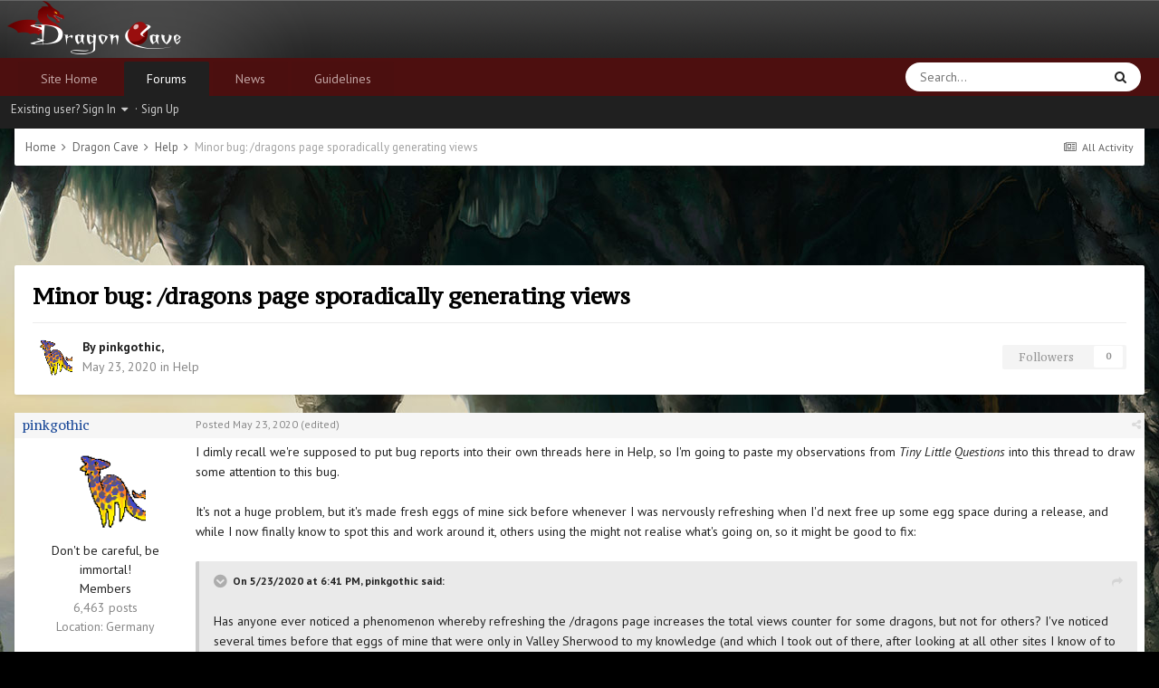

--- FILE ---
content_type: text/html;charset=UTF-8
request_url: https://forums.dragcave.net/topic/187014-minor-bug-dragons-page-sporadically-generating-views/
body_size: 14733
content:
<!DOCTYPE html>
<html lang="en-US" dir="ltr">
	<head>
        <meta charset="utf-8">
        
            

<!-- IPS Data Layer Start -->
<script>
    /* IPS Configuration */
    const IpsDataLayerConfig = {"_events":{"account_login":{"enabled":true,"formatted_name":"account_login"},"account_logout":{"enabled":true,"formatted_name":"account_logout"},"account_register":{"enabled":true,"formatted_name":"account_register"},"content_comment":{"enabled":false,"formatted_name":"content_comment"},"content_create":{"enabled":false,"formatted_name":"content_create"},"content_react":{"enabled":false,"formatted_name":"content_react"},"content_view":{"enabled":false,"formatted_name":"content_view"},"search":{"enabled":true,"formatted_name":"search"}},"_properties":{"content_container_url":{"event_keys":["content_*","filter_*","sort","file_download"],"pii":false,"formatted_name":"content_container_url","enabled":true,"type":"string","page_level":true},"content_id":{"event_keys":["content_*","file_download"],"pii":false,"formatted_name":"content_id","enabled":true,"type":"number","page_level":true},"author_name":{"event_keys":["content_*","social_reply","file_download"],"pii":true,"formatted_name":"author_name","enabled":true,"type":"string","page_level":true},"content_title":{"event_keys":["content_*","file_download"],"pii":true,"formatted_name":"content_title","enabled":true,"type":"string","page_level":true},"content_url":{"event_keys":["content_*","file_download"],"pii":false,"formatted_name":"content_url","enabled":true,"type":"string","page_level":true},"author_id":{"event_keys":["content_*","social_reply","file_download"],"pii":true,"formatted_name":"author_id","enabled":true,"type":"number | string","replace_with_sso":true,"page_level":true},"comment_type":{"event_keys":["content_comment","content_react","content_quote"],"pii":false,"formatted_name":"comment_type","enabled":true,"type":"string","page_level":false},"comment_url":{"event_keys":["content_comment","content_react","content_quote"],"pii":false,"formatted_name":"comment_url","enabled":true,"type":"string","page_level":false},"community_area":{"event_keys":["filter_*","sort"],"pii":false,"formatted_name":"community_area","enabled":true,"type":"string","page_level":true},"content_age":{"event_keys":["content_*","file_download"],"pii":false,"formatted_name":"content_age","enabled":true,"type":"number","page_level":true},"content_area":{"event_keys":["content_*","filter_*","sort","file_download"],"pii":false,"formatted_name":"content_area","enabled":true,"type":"string","page_level":true},"content_container_id":{"event_keys":["content_*","filter_*","sort","file_download"],"pii":false,"formatted_name":"content_container_id","enabled":true,"type":"number","page_level":true},"content_container_name":{"event_keys":["content_*","filter_*","sort","file_download"],"pii":false,"formatted_name":"content_container_name","enabled":true,"type":"string","page_level":true},"content_container_path":{"event_keys":["content_*"],"pii":false,"formatted_name":"content_container_path","enabled":false,"type":"array","page_level":true,"default":[]},"content_container_type":{"event_keys":["content_*","filter_*","sort","file_download"],"pii":false,"formatted_name":"content_container_type","enabled":true,"type":"string","page_level":true},"content_type":{"event_keys":["content_*","filter_*","sort","file_download"],"pii":false,"formatted_name":"content_type","enabled":true,"type":"string","page_level":true},"file_name":{"event_keys":["file_download"],"pii":false,"formatted_name":"file_name","enabled":true,"type":"string","page_level":false},"ips_time":{"event_keys":["*"],"pii":false,"formatted_name":"ips_time","enabled":true,"type":"number","page_level":true},"page_number":{"event_keys":["content_view","query","filter","sort"],"pii":false,"formatted_name":"page_number","enabled":true,"type":"number","page_level":true},"comment_id":{"event_keys":["content_comment","content_react","content_quote"],"pii":false,"formatted_name":"comment_id","enabled":true,"type":"number","page_level":false},"logged_in":{"event_keys":[],"pii":false,"formatted_name":"logged_in","enabled":true,"type":"number","page_level":true},"logged_in_time":{"event_keys":[],"pii":false,"formatted_name":"logged_in_time","enabled":true,"type":"number","page_level":true},"member_group":{"event_keys":[],"pii":false,"formatted_name":"member_group","enabled":true,"type":"string","page_level":true},"member_group_id":{"event_keys":[],"pii":false,"formatted_name":"member_group_id","enabled":true,"type":"number","page_level":true},"member_id":{"event_keys":[],"pii":true,"formatted_name":"member_id","enabled":true,"type":"number | string","page_level":true,"replace_with_sso":true},"member_name":{"event_keys":[],"pii":true,"formatted_name":"member_name","enabled":true,"type":"string","page_level":true},"profile_group":{"event_keys":["social_*"],"pii":false,"formatted_name":"profile_group","enabled":true,"type":"string","page_level":true},"profile_group_id":{"event_keys":["social_*"],"pii":false,"formatted_name":"profile_group_id","enabled":true,"type":"number","page_level":true},"profile_id":{"event_keys":["social_*"],"pii":true,"formatted_name":"profile_id","enabled":true,"type":"number | string","page_level":true,"replace_with_sso":true},"profile_name":{"event_keys":["social_*"],"pii":true,"formatted_name":"profile_name","enabled":true,"type":"string","page_level":true},"reaction_type":{"event_keys":["content_react"],"pii":false,"formatted_name":"reaction_type","enabled":true,"type":"string","page_level":false},"sort_by":{"event_keys":["*sort"],"pii":false,"formatted_name":"sort_by","enabled":true,"type":"string","page_level":true},"sort_direction":{"event_keys":["*sort"],"pii":false,"formatted_name":"sort_direction","enabled":true,"type":"string","page_level":true},"view_location":{"event_keys":["*_view"],"pii":false,"formatted_name":"view_location","enabled":true,"type":"string","page_level":true,"default":"page"},"query":{"event_keys":["search"],"pii":false,"formatted_name":"query","enabled":true,"type":"string","page_level":false},"filter_title":{"event_keys":["filter_*"],"pii":false,"formatted_name":"filter_title","enabled":true,"type":"string","page_level":false},"ips_key":{"event_keys":["*"],"pii":false,"formatted_name":"ips_key","enabled":false,"type":"string","page_level":true}},"_pii":false,"_pii_groups":[["author_id","author_name"],["member_id","member_name"],["profile_id","profile_name"]]};

    /* IPS Context */
    const IpsDataLayerContext = {"content_container_url":"https:\/\/forums.dragcave.net\/forum\/3-help\/","content_id":187014,"author_name":null,"content_title":null,"content_url":"https:\/\/forums.dragcave.net\/topic\/187014-minor-bug-dragons-page-sporadically-generating-views\/","author_id":null,"community_area":"Forums","content_age":2079,"content_area":"Forums","content_container_id":3,"content_container_name":"Help","content_container_type":"forums","content_type":"topic","ips_time":null,"page_number":null,"logged_in":0,"logged_in_time":null,"member_group":"Guests","member_group_id":2,"member_id":null,"member_name":null,"profile_group":null,"profile_group_id":null,"profile_id":null,"profile_name":null,"sort_by":null,"sort_direction":null,"view_location":"page"};

    /* IPS Events */
    const IpsDataLayerEvents = [];
</script>


<!-- Handlers -->

<!-- Initializers -->
<script> let initcodegtm = context => { if ( !(context instanceof Object) ) { return; } /* Set the key and time */ let ips_time = IpsDataLayerConfig._properties.ips_time.enabled ? IpsDataLayerConfig._properties.ips_time.formatted_name : false; let ips_key = IpsDataLayerConfig._properties.ips_key.enabled ? IpsDataLayerConfig._properties.ips_key.formatted_name : false; if ( ips_time ) { context[ips_time] = Math.floor( Date.now() / 1000 ); } if ( ips_key ) { let s = i => { return Math.floor((1 + Math.random()) * Math.pow(16, i)) .toString(16) .substring(1); }; let mt = Date.now(); let sec = Math.floor(mt / 1000); let secString = sec.toString(16); secString = secString.substring( secString.length - 8 ); let ms = ( mt - ( sec * 1000 ) ) * 1000; /* milliseconds*/ let msString = (ms + 0x100000).toString(16).substring(1); let randomId = secString + msString + s(1) + '.' + s(4) + s(4); context[ips_key] = randomId; } for ( let i in context ) { if ( context[i] === null ) { context[i] = undefined; } } try { if (context instanceof Object) { window.dataLayer = window.dataLayer || []; window.dataLayer.push(context); return; } Debug.log( 'Invalid Data Layer Context: The IPS GTM Data Layer Initializer failed because the context wasn\'t an Object' ); } catch (e) { Debug.error('Bad Data Layer Initializer: Event initializer failed!'); } }; initcodegtm(IpsDataLayerContext || {}); </script>
<!-- END Initializers -->

<!-- Head Snippets -->

<script async src="https://www.googletagmanager.com/gtag/js?id=G-83V63ZXJJT"></script>
<script>
  window.dataLayer = window.dataLayer || [];
  function gtag(){dataLayer.push(arguments);}
  gtag('js', new Date());

  gtag('config', 'G-83V63ZXJJT');
</script>

<!-- END Head Snippets -->

<!-- Event Callbacks -->
<script>
const IpsDataLayerEventHandlers = [
    ( () => _event => { try { if ( (_event._properties instanceof Object) && (typeof _event._key === 'string')) { window.dataLayer = window.dataLayer || []; let properties = {}; for ( let pKey in _event._properties ) { properties[_event._key + '.' + pKey] = _event._properties[pKey]; } window.dataLayer.push( { ...properties, 'event': _event._key } ); return; } Debug.log( 'Invalid Data Layer Event: An event wasn\'t processed by the IPS GTM Data Layer Handler. The event\'s _key has to be a string, and its _properties has to be an Object.' ); } catch (e) { Debug.error( e ); } } )
];
</script>
<!-- END Event Callbacks -->

<!-- Properties Callbacks -->
<script>
const IpsDataLayerPropertiesHandlers = [
    ( () => _properties => { try { if ( _properties instanceof Object ) { delete _properties.event; /* this cannot be set since this handler is NOT for adding GTM events*/ window.dataLayer = window.dataLayer || []; window.dataLayer.push( _properties ); } } catch (e) { Debug.error( e ); } } )
];
</script>
<!-- END Properties Callbacks -->

<!-- END Handlers -->

<!-- IPS Data Layer End -->
        
		<title>Minor bug: /dragons page sporadically generating views - Help - Dragon Cave Forums</title>
		
			<script async src="https://www.googletagmanager.com/gtag/js?id=G-83V63ZXJJT"></script>
<script>
  window.dataLayer = window.dataLayer || [];
  function gtag(){dataLayer.push(arguments);}
  gtag('js', new Date());

  gtag('config', 'G-83V63ZXJJT');
</script>
		
		
		
		


	
	
		<meta property="og:image" content="https://forums.dragcave.net/uploads/monthly_2017_07/dcegg-forums.png.8d9202dbc31d7a64a64c9e72261664e3.png">
	


	<meta name="twitter:card" content="summary_large_image" />


	
		<meta name="twitter:site" content="@dragon_cave" />
	



	
		
			
				<meta property="og:title" content="Minor bug: /dragons page sporadically generating views">
			
		
	

	
		
			
				<meta property="og:type" content="website">
			
		
	

	
		
			
				<meta property="og:url" content="https://forums.dragcave.net/topic/187014-minor-bug-dragons-page-sporadically-generating-views/">
			
		
	

	
		
			
				<meta name="description" content="I dimly recall we&#039;re supposed to put bug reports into their own threads here in Help, so I&#039;m going to paste my observations from Tiny Little Questions into this thread to draw some attention to this bug. It&#039;s not a huge problem, but it&#039;s made fresh eggs of mine sick before whenever I was nervousl...">
			
		
	

	
		
			
				<meta property="og:description" content="I dimly recall we&#039;re supposed to put bug reports into their own threads here in Help, so I&#039;m going to paste my observations from Tiny Little Questions into this thread to draw some attention to this bug. It&#039;s not a huge problem, but it&#039;s made fresh eggs of mine sick before whenever I was nervousl...">
			
		
	

	
		
			
				<meta property="og:updated_time" content="2020-07-04T20:17:49Z">
			
		
	

	
		
			
				<meta property="og:site_name" content="Dragon Cave Forums">
			
		
	

	
		
			
				<meta property="og:locale" content="en_US">
			
		
	


	
		<link rel="canonical" href="https://forums.dragcave.net/topic/187014-minor-bug-dragons-page-sporadically-generating-views/" />
	





<link rel="manifest" href="https://forums.dragcave.net/manifest.webmanifest/">
<meta name="msapplication-config" content="https://forums.dragcave.net/browserconfig.xml/">
<meta name="msapplication-starturl" content="/">
<meta name="application-name" content="Dragon Cave Forums">
<meta name="apple-mobile-web-app-title" content="Dragon Cave Forums">

	<meta name="theme-color" content="#331919">


	<meta name="msapplication-TileColor" content="#ffffff">


	<link rel="mask-icon" href="https://forums.dragcave.net/uploads/monthly_2019_12/dcegg-forums-2color-mask_svg.74591e544f0db4db840e52c5dd32b602?v=1723052720" color="#990e0e">




	

	
		
			<link rel="icon" sizes="36x36" href="https://forums.dragcave.net/uploads/monthly_2019_12/android-chrome-36x36.png?v=1723052720">
		
	

	
		
			<link rel="icon" sizes="48x48" href="https://forums.dragcave.net/uploads/monthly_2019_12/android-chrome-48x48.png?v=1723052720">
		
	

	
		
			<link rel="icon" sizes="72x72" href="https://forums.dragcave.net/uploads/monthly_2019_12/android-chrome-72x72.png?v=1723052720">
		
	

	
		
			<link rel="icon" sizes="96x96" href="https://forums.dragcave.net/uploads/monthly_2019_12/android-chrome-96x96.png?v=1723052720">
		
	

	
		
			<link rel="icon" sizes="144x144" href="https://forums.dragcave.net/uploads/monthly_2019_12/android-chrome-144x144.png?v=1723052720">
		
	

	
		
			<link rel="icon" sizes="192x192" href="https://forums.dragcave.net/uploads/monthly_2019_12/android-chrome-192x192.png?v=1723052720">
		
	

	
		
			<link rel="icon" sizes="256x256" href="https://forums.dragcave.net/uploads/monthly_2019_12/android-chrome-256x256.png?v=1723052720">
		
	

	
		
			<link rel="icon" sizes="384x384" href="https://forums.dragcave.net/uploads/monthly_2019_12/android-chrome-384x384.png?v=1723052720">
		
	

	
		
			<link rel="icon" sizes="512x512" href="https://forums.dragcave.net/uploads/monthly_2019_12/android-chrome-512x512.png?v=1723052720">
		
	

	
		
			<meta name="msapplication-square70x70logo" content="https://forums.dragcave.net/uploads/monthly_2019_12/msapplication-square70x70logo.png?v=1723052720"/>
		
	

	
		
			<meta name="msapplication-TileImage" content="https://forums.dragcave.net/uploads/monthly_2019_12/msapplication-TileImage.png?v=1723052720"/>
		
	

	
		
			<meta name="msapplication-square150x150logo" content="https://forums.dragcave.net/uploads/monthly_2019_12/msapplication-square150x150logo.png?v=1723052720"/>
		
	

	
		
			<meta name="msapplication-wide310x150logo" content="https://forums.dragcave.net/uploads/monthly_2019_12/msapplication-wide310x150logo.png?v=1723052720"/>
		
	

	
		
			<meta name="msapplication-square310x310logo" content="https://forums.dragcave.net/uploads/monthly_2019_12/msapplication-square310x310logo.png?v=1723052720"/>
		
	

	
		
			
				<link rel="apple-touch-icon" href="https://forums.dragcave.net/uploads/monthly_2019_12/apple-touch-icon-57x57.png?v=1723052720">
			
		
	

	
		
			
				<link rel="apple-touch-icon" sizes="60x60" href="https://forums.dragcave.net/uploads/monthly_2019_12/apple-touch-icon-60x60.png?v=1723052720">
			
		
	

	
		
			
				<link rel="apple-touch-icon" sizes="72x72" href="https://forums.dragcave.net/uploads/monthly_2019_12/apple-touch-icon-72x72.png?v=1723052720">
			
		
	

	
		
			
				<link rel="apple-touch-icon" sizes="76x76" href="https://forums.dragcave.net/uploads/monthly_2019_12/apple-touch-icon-76x76.png?v=1723052720">
			
		
	

	
		
			
				<link rel="apple-touch-icon" sizes="114x114" href="https://forums.dragcave.net/uploads/monthly_2019_12/apple-touch-icon-114x114.png?v=1723052720">
			
		
	

	
		
			
				<link rel="apple-touch-icon" sizes="120x120" href="https://forums.dragcave.net/uploads/monthly_2019_12/apple-touch-icon-120x120.png?v=1723052720">
			
		
	

	
		
			
				<link rel="apple-touch-icon" sizes="144x144" href="https://forums.dragcave.net/uploads/monthly_2019_12/apple-touch-icon-144x144.png?v=1723052720">
			
		
	

	
		
			
				<link rel="apple-touch-icon" sizes="152x152" href="https://forums.dragcave.net/uploads/monthly_2019_12/apple-touch-icon-152x152.png?v=1723052720">
			
		
	

	
		
			
				<link rel="apple-touch-icon" sizes="180x180" href="https://forums.dragcave.net/uploads/monthly_2019_12/apple-touch-icon-180x180.png?v=1723052720">
			
		
	





<link rel="preload" href="//forums.dragcave.net/applications/core/interface/font/fontawesome-webfont.woff2?v=4.7.0" as="font" crossorigin="anonymous">
		




	<link rel='stylesheet' href='https://forums.dragcave.net/uploads/css_built_5/341e4a57816af3ba440d891ca87450ff_framework.css?v=ae3ac636491767039496' media='all'>

	<link rel='stylesheet' href='https://forums.dragcave.net/uploads/css_built_5/90eb5adf50a8c640f633d47fd7eb1778_core.css?v=ae3ac636491767039496' media='all'>

	<link rel='stylesheet' href='https://forums.dragcave.net/uploads/css_built_5/62e269ced0fdab7e30e026f1d30ae516_forums.css?v=ae3ac636491767039496' media='all'>

	<link rel='stylesheet' href='https://forums.dragcave.net/uploads/css_built_5/ebdea0c6a7dab6d37900b9190d3ac77b_topics.css?v=ae3ac636491767039496' media='all'>





<link rel='stylesheet' href='https://forums.dragcave.net/uploads/css_built_5/258adbb6e4f3e83cd3b355f84e3fa002_custom.css?v=ae3ac636491767039496' media='all'>




		
		

	
	<link rel='shortcut icon' href='https://forums.dragcave.net/uploads/monthly_2019_05/dcegg-forums-favicon.ico' type="image/x-icon">

	</head>
	<body class='ipsApp ipsApp_front ipsApp_noResponsive ipsJS_none ipsClearfix' data-controller='core.front.core.app,core.front.core.dataLayer' data-message="" data-pageApp='forums' data-pageLocation='front' data-pageModule='forums' data-pageController='topic' data-pageID='187014'  >
		<a href='#ipsLayout_mainArea' class='ipsHide' title='Go to main content on this page' accesskey='m'>Jump to content</a>
		
			<div id='ipsLayout_header' class='ipsClearfix'>
				





				<header>
					<div class='ipsLayout_container'>
						


<a href='https://forums.dragcave.net/' id='elLogo' accesskey='1'><img src="https://forums.dragcave.net/uploads/monthly_2025_11/logo-2x.png.9f1b2c35dbee8228f1bc9a873329ee86.png" alt='Dragon Cave Forums' style="height: 64px"></a>

						
<ul class='ipsMobileHamburger ipsList_reset ipsResponsive_hideDesktop'>
	
	<li >
		<a data-action="defaultStream" href='https://forums.dragcave.net/discover/'><i class="fa fa-newspaper-o" aria-hidden="true"></i></a>
	</li>

	

	
		<li class='ipsJS_show'>
			<a href='https://forums.dragcave.net/search/'><i class='fa fa-search'></i></a>
		</li>
	
	<li data-ipsDrawer data-ipsDrawer-drawerElem='#elMobileDrawer'>
		<a href='#'>
			
			
				
			
			
			
			<i class='fa fa-navicon'></i>
		</a>
	</li>
</ul>

					</div>
				</header>
				

	<nav data-controller='core.front.core.navBar' class='ipsNavBar_noSubBars ipsResponsive_showDesktop'>
		<div class='ipsNavBar_primary ipsLayout_container ipsNavBar_noSubBars'>
			<ul data-role="primaryNavBar" class='ipsClearfix'>
				


	
		
		
		<li  id='elNavSecondary_14' data-role="navBarItem" data-navApp="core" data-navExt="CustomItem">
			
			
				<a href="https://dragcave.net" target='_blank' rel="noopener" data-navItem-id="14" >
					Site Home<span class='ipsNavBar_active__identifier'></span>
				</a>
			
			
		</li>
	
	

	
		
		
			
		
		<li class='ipsNavBar_active' data-active id='elNavSecondary_8' data-role="navBarItem" data-navApp="forums" data-navExt="Forums">
			
			
				<a href="https://forums.dragcave.net"  data-navItem-id="8" data-navDefault>
					Forums<span class='ipsNavBar_active__identifier'></span>
				</a>
			
			
		</li>
	
	

	
		
		
		<li  id='elNavSecondary_15' data-role="navBarItem" data-navApp="core" data-navExt="CustomItem">
			
			
				<a href="https://forums.dragcave.net/forum/1-news/"  data-navItem-id="15" >
					News<span class='ipsNavBar_active__identifier'></span>
				</a>
			
			
		</li>
	
	

	
	

	
		
		
		<li  id='elNavSecondary_10' data-role="navBarItem" data-navApp="core" data-navExt="Guidelines">
			
			
				<a href="https://forums.dragcave.net/guidelines/"  data-navItem-id="10" >
					Guidelines<span class='ipsNavBar_active__identifier'></span>
				</a>
			
			
		</li>
	
	

				<li class='ipsHide' id='elNavigationMore' data-role='navMore'>
					<a href='#' data-ipsMenu data-ipsMenu-appendTo='#elNavigationMore' id='elNavigationMore_dropdown'>More</a>
					<ul class='ipsNavBar_secondary ipsHide' data-role='secondaryNavBar'>
						<li class='ipsHide' id='elNavigationMore_more' data-role='navMore'>
							<a href='#' data-ipsMenu data-ipsMenu-appendTo='#elNavigationMore_more' id='elNavigationMore_more_dropdown'>More <i class='fa fa-caret-down'></i></a>
							<ul class='ipsHide ipsMenu ipsMenu_auto' id='elNavigationMore_more_dropdown_menu' data-role='moreDropdown'></ul>
						</li>
					</ul>
				</li>
			</ul>
			

	<div id="elSearchWrapper">
		<div id='elSearch' data-controller="core.front.core.quickSearch">
			<form accept-charset='utf-8' action='//forums.dragcave.net/search/?do=quicksearch' method='post'>
                <input type='search' id='elSearchField' placeholder='Search...' name='q' autocomplete='off' aria-label='Search'>
                <details class='cSearchFilter'>
                    <summary class='cSearchFilter__text'></summary>
                    <ul class='cSearchFilter__menu'>
                        
                        <li><label><input type="radio" name="type" value="all" ><span class='cSearchFilter__menuText'>Everywhere</span></label></li>
                        
                            
                                <li><label><input type="radio" name="type" value='contextual_{&quot;type&quot;:&quot;forums_topic&quot;,&quot;nodes&quot;:3}' checked><span class='cSearchFilter__menuText'>This Forum</span></label></li>
                            
                                <li><label><input type="radio" name="type" value='contextual_{&quot;type&quot;:&quot;forums_topic&quot;,&quot;item&quot;:187014}' checked><span class='cSearchFilter__menuText'>This Topic</span></label></li>
                            
                        
                        
                            <li><label><input type="radio" name="type" value="forums_topic"><span class='cSearchFilter__menuText'>Topics</span></label></li>
                        
                            <li><label><input type="radio" name="type" value="core_members"><span class='cSearchFilter__menuText'>Members</span></label></li>
                        
                    </ul>
                </details>
				<button class='cSearchSubmit' type="submit" aria-label='Search'><i class="fa fa-search"></i></button>
			</form>
		</div>
	</div>

		</div>
	</nav>

				

	<div class='cUserNavWrapper ipsResponsive_hidePhone'>
	<div id='elUserNav' class='cSignedOut ipsClearfix ipsResponsive_block'>
		<ul class='cUserNav_userInfo ipsList_inline'>
			<li id='elSignInLink'>
				
					<a href='//forums.dragcave.net/login/' data-ipsMenu-closeOnClick="false" data-ipsMenu id='elUserSignIn'>
						Existing user? Sign In &nbsp;<i class='fa fa-caret-down'></i>
					</a>
				
				
<div id='elUserSignIn_menu' class='ipsMenu ipsMenu_auto ipsHide'>
	<form accept-charset='utf-8' method='post' action='//forums.dragcave.net/login/'>
		<input type="hidden" name="csrfKey" value="865f19fb998b3b5becf035e2018ba7ce">
		<input type="hidden" name="ref" value="aHR0cHM6Ly9mb3J1bXMuZHJhZ2NhdmUubmV0L3RvcGljLzE4NzAxNC1taW5vci1idWctZHJhZ29ucy1wYWdlLXNwb3JhZGljYWxseS1nZW5lcmF0aW5nLXZpZXdzLw==">
		<div data-role="loginForm">
			
			
			
				<div class='ipsColumns ipsColumns_noSpacing'>
					<div class='ipsColumn ipsColumn_wide' id='elUserSignIn_internal'>
						
<div class="ipsPad ipsForm ipsForm_vertical">
	<h4 class="ipsType_sectionHead">Sign In</h4>
	<br><br>
	<ul class='ipsList_reset'>
		<li class="ipsFieldRow ipsFieldRow_noLabel ipsFieldRow_fullWidth">
			
			
				<input type="email" placeholder="Email Address" name="auth" autocomplete="email">
			
		</li>
		<li class="ipsFieldRow ipsFieldRow_noLabel ipsFieldRow_fullWidth">
			<input type="password" placeholder="Password" name="password" autocomplete="current-password">
		</li>
		<li class="ipsFieldRow ipsFieldRow_checkbox ipsClearfix">
			<span class="ipsCustomInput">
				<input type="checkbox" name="remember_me" id="remember_me_checkbox" value="1" checked aria-checked="true">
				<span></span>
			</span>
			<div class="ipsFieldRow_content">
				<label class="ipsFieldRow_label" for="remember_me_checkbox">Remember me</label>
				<span class="ipsFieldRow_desc">Not recommended on shared computers</span>
			</div>
		</li>
		<li class="ipsFieldRow ipsFieldRow_fullWidth">
			<button type="submit" name="_processLogin" value="usernamepassword" class="ipsButton ipsButton_primary ipsButton_small" id="elSignIn_submit">Sign In</button>
			
				<p class="ipsType_right ipsType_small">
					
						<a href='https://forums.dragcave.net/lostpassword/' data-ipsDialog data-ipsDialog-title='Forgot your password?'>
					
					Forgot your password?</a>
				</p>
			
		</li>
	</ul>
</div>
					</div>
					<div class='ipsColumn ipsColumn_wide'>
						<div class='ipsPadding' id='elUserSignIn_external'>
							<div class='ipsAreaBackground_light ipsPadding:half'>
								
								
									<div class='ipsType_center ipsMargin_top:half'>
										

<button type="submit" name="_processLogin" value="10" class='ipsButton ipsButton_verySmall ipsButton_fullWidth ipsSocial ' style="background-color: #1b4a99">
	
		<span class='ipsSocial_icon'>
			
				<img src="https://forums.dragcave.net/uploads/monthly_2023_09/mask-icon.png.7b58175347ae2d00692ed0922c1d8b9b.png">
			
		</span>
		<span class='ipsSocial_text'>Login with Dragon Cave</span>
	
</button>
									</div>
								
							</div>
						</div>
					</div>
				</div>
			
		</div>
	</form>
</div>
			</li>
			
				<li>
					&middot;
					<a href='//forums.dragcave.net/register/' id='elRegisterButton'>
						Sign Up
					</a>
				</li>
			
		</ul>
	</div>
	</div>

			</div>
		
		

        
            

<!-- IPS Data Body Start -->

<!-- Handlers -->

 

<!-- END Handlers -->

<!-- IPS Data Layer Body End -->
        
		<main id='ipsLayout_body' class='ipsLayout_container'>
			<div id='ipsLayout_contentArea'>
				<div id='ipsLayout_contentWrapper'>
					
<nav class='ipsBreadcrumb ipsBreadcrumb_top ipsFaded_withHover ipsBox'>
	

	<ul class='ipsList_inline ipsPos_right'>
		
		<li >
			<a data-action="defaultStream" class='ipsType_light '  href='https://forums.dragcave.net/discover/'><i class="fa fa-newspaper-o" aria-hidden="true"></i> <span>All Activity</span></a>
		</li>
		
	</ul>

	<ul data-role="breadcrumbList">
		<li>
			<a title="Home" href='https://forums.dragcave.net/'>
				<span>Home <i class='fa fa-angle-right'></i></span>
			</a>
		</li>
		
		
			<li>
				
					<a href='https://forums.dragcave.net/forum/46-dragon-cave/'>
						<span>Dragon Cave <i class='fa fa-angle-right' aria-hidden="true"></i></span>
					</a>
				
			</li>
		
			<li>
				
					<a href='https://forums.dragcave.net/forum/3-help/'>
						<span>Help <i class='fa fa-angle-right' aria-hidden="true"></i></span>
					</a>
				
			</li>
		
			<li>
				
					Minor bug: /dragons page sporadically generating views
				
			</li>
		
	</ul>
</nav>

					
					<script async src="//pagead2.googlesyndication.com/pagead/js/adsbygoogle.js"></script>
<!-- Forum, 728x90 -->
<ins class="adsbygoogle"
     data-ad-client="ca-pub-9809178634330480"
     data-ad-slot="7964822831"
     style="max-height: 120px">
<noscript><a href="//media.fastclick.net/w/click.here?sid=68085&m=1&c=1" target="_blank"><img src="//media.fastclick.net/w/get.media?sid=68085&tp=5&d=s&c=1&vcm_acv=1.3" style="width:728px;height:90px"/></a></noscript>
</ins>
<script>(adsbygoogle = window.adsbygoogle || []).push({overlays: {bottom: true}});</script>
					<div id='ipsLayout_mainArea'>
						
						
						
						

	




						



<div class='ipsPageHeader ipsResponsive_pull ipsBox ipsPadding sm:ipsPadding:half ipsMargin_bottom'>
		
	
	<div class='ipsFlex ipsFlex-ai:center ipsFlex-fw:wrap ipsGap:4'>
		<div class='ipsFlex-flex:11'>
			<h1 class='ipsType_pageTitle ipsContained_container'>
				

				
				
					<span class='ipsType_break ipsContained'>
						<span>Minor bug: /dragons page sporadically generating views</span>
					</span>
				
			</h1>
			
			
		</div>
		
	</div>
	<hr class='ipsHr'>
	<div class='ipsPageHeader__meta ipsFlex ipsFlex-jc:between ipsFlex-ai:center ipsFlex-fw:wrap ipsGap:3'>
		<div class='ipsFlex-flex:11'>
			<div class='ipsPhotoPanel ipsPhotoPanel_mini ipsPhotoPanel_notPhone ipsClearfix'>
				


	<a href="https://forums.dragcave.net/profile/22399-pinkgothic/" rel="nofollow" data-ipsHover data-ipsHover-width="370" data-ipsHover-target="https://forums.dragcave.net/profile/22399-pinkgothic/?do=hovercard" class="ipsUserPhoto ipsUserPhoto_mini" title="Go to pinkgothic's profile">
		<img src='https://forums.dragcave.net/uploads/monthly_2020_04/magma-2020-april-fools.thumb.png.92a2faa690dfa510b749ff8aff603652.png' alt='pinkgothic' loading="lazy">
	</a>

				<div>
					<p class='ipsType_reset ipsType_blendLinks'>
						<span class='ipsType_normal'>
						
							<strong>By 


<a href='https://forums.dragcave.net/profile/22399-pinkgothic/' rel="nofollow" data-ipsHover data-ipsHover-width='370' data-ipsHover-target='https://forums.dragcave.net/profile/22399-pinkgothic/?do=hovercard&amp;referrer=https%253A%252F%252Fforums.dragcave.net%252Ftopic%252F187014-minor-bug-dragons-page-sporadically-generating-views%252F' title="Go to pinkgothic's profile" class="ipsType_break">pinkgothic</a>, </strong><br />
							<span class='ipsType_light'><time datetime='2020-05-23T22:31:31Z' title='05/23/2020 10:31  PM' data-short='5 yr'>May 23, 2020</time> in <a href="https://forums.dragcave.net/forum/3-help/">Help</a></span>
						
						</span>
					</p>
				</div>
			</div>
		</div>
		
			<div class='ipsFlex-flex:01 ipsResponsive_hidePhone'>
				<div class='ipsFlex ipsFlex-ai:center ipsFlex-jc:center ipsGap:3 ipsGap_row:0'>
					
					



					

<div data-followApp='forums' data-followArea='topic' data-followID='187014' data-controller='core.front.core.followButton'>
	

	<a href='https://forums.dragcave.net/login/' rel="nofollow" class="ipsFollow ipsPos_middle ipsButton ipsButton_light ipsButton_verySmall ipsButton_disabled" data-role="followButton" data-ipsTooltip title='Sign in to follow this'>
		<span>Followers</span>
		<span class='ipsCommentCount'>0</span>
	</a>

</div>
				</div>
			</div>
					
	</div>
	
	
</div>








<div class='ipsClearfix'>
	<ul class="ipsToolList ipsToolList_horizontal ipsClearfix ipsSpacer_both ipsResponsive_hidePhone">
		
		
		
	</ul>
</div>

<div id='comments' data-controller='core.front.core.commentFeed,forums.front.topic.view, core.front.core.ignoredComments' data-autoPoll data-baseURL='https://forums.dragcave.net/topic/187014-minor-bug-dragons-page-sporadically-generating-views/' data-lastPage data-feedID='topic-187014' class='cTopic ipsClear ipsSpacer_top'>
	
			
	

	

<div data-controller='core.front.core.recommendedComments' data-url='https://forums.dragcave.net/topic/187014-minor-bug-dragons-page-sporadically-generating-views/?recommended=comments' class='ipsRecommendedComments ipsHide'>
	<div data-role="recommendedComments">
		<h2 class='ipsType_sectionHead ipsType_large ipsType_bold ipsMargin_bottom'>Recommended Posts</h2>
		
	</div>
</div>
	
	<div id="elPostFeed" data-role='commentFeed' data-controller='core.front.core.moderation' >
		<form action="https://forums.dragcave.net/topic/187014-minor-bug-dragons-page-sporadically-generating-views/?csrfKey=865f19fb998b3b5becf035e2018ba7ce&amp;do=multimodComment" method="post" data-ipsPageAction data-role='moderationTools'>
			
			
				
					
					
					





<a id='comment-9943690'></a>
<article  id='elComment_9943690' class='cPost ipsBox  ipsComment  ipsComment_parent ipsClearfix ipsClear ipsColumns ipsColumns_noSpacing ipsColumns_collapsePhone  '>
	
	<aside class='ipsComment_author cAuthorPane ipsColumn ipsColumn_medium'>
		<h3 class='ipsType_sectionHead cAuthorPane_author ipsType_break' itemprop="creator" itemscope itemtype="http://schema.org/Person"><strong itemprop="name">


<a href='https://forums.dragcave.net/profile/22399-pinkgothic/' rel="nofollow" data-ipsHover data-ipsHover-width='370' data-ipsHover-target='https://forums.dragcave.net/profile/22399-pinkgothic/?do=hovercard&amp;referrer=https%253A%252F%252Fforums.dragcave.net%252Ftopic%252F187014-minor-bug-dragons-page-sporadically-generating-views%252F' title="Go to pinkgothic's profile" class="ipsType_break">pinkgothic</a></strong> <span class='ipsResponsive_showPhone ipsResponsive_inline'>&nbsp;&nbsp;
</span></h3>
		<ul class='cAuthorPane_info ipsList_reset'>
			<li class='cAuthorPane_photo'>
				


	<a href="https://forums.dragcave.net/profile/22399-pinkgothic/" rel="nofollow" data-ipsHover data-ipsHover-width="370" data-ipsHover-target="https://forums.dragcave.net/profile/22399-pinkgothic/?do=hovercard" class="ipsUserPhoto ipsUserPhoto_large" title="Go to pinkgothic's profile">
		<img src='https://forums.dragcave.net/uploads/monthly_2020_04/magma-2020-april-fools.thumb.png.92a2faa690dfa510b749ff8aff603652.png' alt='pinkgothic' loading="lazy">
	</a>

			</li>	
			
				<li class='ipsResponsive_hidePhone ipsType_break'>Don&#039;t be careful, be immortal!</li>
			
			
			<li>Members</li>
			
			
				<li class='ipsResponsive_hidePhone'>
</li>
				<li class='ipsResponsive_hidePhone ipsType_light'>6,463 posts</li>
				
				

	
	<li data-role='custom-field' class='ipsResponsive_hidePhone ipsType_break ipsType_light'>
		
<span class='ft'>Location:</span> <span class='fc'>Germany</span>
	</li>
	


              	
			
		</ul>
		
		
			
		
	</aside>
	<div class='ipsColumn ipsColumn_fluid'>
		

<div id='comment-9943690_wrap' data-controller='core.front.core.comment' data-commentApp='forums' data-commentType='forums' data-commentID="9943690" data-quoteData='{&quot;userid&quot;:22399,&quot;username&quot;:&quot;pinkgothic&quot;,&quot;timestamp&quot;:1590273091,&quot;contentapp&quot;:&quot;forums&quot;,&quot;contenttype&quot;:&quot;forums&quot;,&quot;contentid&quot;:187014,&quot;contentclass&quot;:&quot;forums_Topic&quot;,&quot;contentcommentid&quot;:9943690}' class='ipsComment_content ipsType_medium  ipsFaded_withHover'>
	

	<div class='ipsComment_meta ipsType_light'>
		<p class='ipsPos_right ipsType_reset ipsType_blendLinks ipsFaded ipsFaded_more ipsComment_actions'>
			
			
				
				
				
				
				
			

			
				<a href='https://forums.dragcave.net/topic/187014-minor-bug-dragons-page-sporadically-generating-views/' data-ipsTooltip title='Share this post' data-ipsMenu data-ipsMenu-closeOnClick='false' id='elSharePost_9943690' data-role='shareComment'><i class='fa fa-share-alt'></i></a>
			
			
				<span class='ipsHide' data-role='commentLoading'>
					<span class='ipsLoading ipsLoading_tiny ipsLoading_noAnim'></span>
				</span>
		</p>
					

		<p class='ipsType_reset'>
			<a href='https://forums.dragcave.net/topic/187014-minor-bug-dragons-page-sporadically-generating-views/?do=findComment&amp;comment=9943690' class='ipsType_blendLinks'>Posted <time datetime='2020-05-23T22:31:31Z' title='05/23/2020 10:31  PM' data-short='5 yr'>May 23, 2020</time></a>
			
				(edited)
				
			

			
			

		</p>
		</div>

	

    

	<div class='cPost_contentWrap ipsPad'>
		

		<div data-role='commentContent' itemprop='text' class='ipsType_normal ipsType_richText ipsContained' data-controller='core.front.core.lightboxedImages'>
			<p>
	I dimly recall we're supposed to put bug reports into their own threads here in Help, so I'm going to paste my observations from <em>Tiny Little Questions</em> into this thread to draw some attention to this bug.
</p>

<p>
	 
</p>

<p>
	It's not a huge problem, but it's made fresh eggs of mine sick before whenever I was nervously refreshing when I'd next free up some egg space during a release, and while I now finally know to spot this and work around it, others using the might not realise what's going on, so it might be good to fix:
</p>

<p>
	<span> </span> 
</p>

<blockquote class="ipsQuote" data-ipsquote="" data-ipsquote-contentapp="forums" data-ipsquote-contentclass="forums_Topic" data-ipsquote-contentcommentid="9943596" data-ipsquote-contentid="169995" data-ipsquote-contenttype="forums" data-ipsquote-timestamp="1590259271" data-ipsquote-userid="22399" data-ipsquote-username="pinkgothic">
	<div class="ipsQuote_citation">
		3 hours ago, pinkgothic said:
	</div>

	<div class="ipsQuote_contents">
		<p>
			Has anyone ever noticed a phenomenon whereby refreshing the /dragons page increases the total views counter for some dragons, but not for others? I've noticed several times before that eggs of mine that were only in Valley Sherwood to my knowledge (and which I took out of there, after looking at all other sites I know of to see if they were there) were gaining views <strong>exactly with the pace that I refreshed the /dragons page</strong>, even if I slowed down or sped up my refreshes considerably - "Views" would always have gone up by exactly +1 when I reloaded (from the previous page load).
		</p>

		<p>
			 
		</p>

		<p>
			e.g. right now this was happening for my White/Undine hybrids, and they got sick from this (because I view my /dragons page quite frequently). Nothing to worry about, this is only because they're very young, but it was pretty striking.
		</p>

		<p>
			 
		</p>

		<p>
			(Other eggs are also in Valley Sherwood and <em>not</em> showing this behaviour.)
		</p>

		<p>
			 
		</p>

		<p>
			It's almost as though the <strong>/1.gif suffix</strong> of the egg image URL sometimes isn't actually preventing the view as it's meant to. I can't quite figure out what the common cause of this is - in this case the eggs were bred eggs, but it's not happening for bred hatchlings on my scroll, so that won't be it, and indeed it tends to just happen for a certain amount of time and then stop.
		</p>

		<p>
			 
		</p>

		<p>
			Anyone ever observed this?
		</p>
	</div>
</blockquote>

<p>
	 
</p>

<p>
	<span> </span> 
</p>

<blockquote class="ipsQuote" data-ipsquote="" data-ipsquote-contentapp="forums" data-ipsquote-contentclass="forums_Topic" data-ipsquote-contentcommentid="9943677" data-ipsquote-contentid="169995" data-ipsquote-contenttype="forums" data-ipsquote-timestamp="1590271719" data-ipsquote-userid="22399" data-ipsquote-username="pinkgothic">
	<div class="ipsQuote_citation">
		25 minutes ago, pinkgothic said:
	</div>

	<div class="ipsQuote_contents">
		<blockquote class="ipsQuote" data-ipsquote="">
			<div class="ipsQuote_citation">
				Quote
			</div>

			<div class="ipsQuote_contents">
				<p>
					If they've hit their total views allowed they won't increase. 1 unique view allows for 15 total views (2 = 30, and so on...). Could that be it, or have I misread the question?
				</p>
			</div>
		</blockquote>

		<p>
			 
		</p>

		<p>
			Misread the question, unfortunately, sorry for being unclear.
		</p>

		<p>
			 
		</p>

		<p>
			When I visit the <b>/dragons</b> page (the logged in version of my scroll, not the public scroll), usually the views of the eggs will <strong>not</strong> increase, regardless how often I open the page. I would need to go to the public scroll link. The reason is that the images embedded on <strong>/dragons</strong> have URLs like <span style="font-family:'Courier New', Courier, monospace;"><span><a href="https://dragcave.net/image/i9UlX/1.gif" rel="">https://dragcave.net/image/i9UlX/1.gif</a></span></span> instead of <span style="font-family:'Courier New', Courier, monospace;"><span><a href="https://dragcave.net/image/i9UlX.gif" rel="">https://dragcave.net/image/i9UlX.gif</a></span></span> - the extra <span style="font-family:'Courier New', Courier, monospace;">/1</span> in the URL tells dragcave.net not to count a view for that dragon.
		</p>

		<p>
			 
		</p>

		<p>
			But I've noticed that sometimes, dragons seem to count up views from the <strong>/dragons</strong> page <em>despite</em> that - but it only happens for some of the dragons.
		</p>

		<p>
			 
		</p>

		<p>
			This is completely independent of the 15-views-per-1-unique-view cap. e.g. there is an egg on my scroll that currently has the stats 125 V, 54 UV, 2 C. I can refresh <strong>/dragons</strong> as much as I want and the 125 UV does not go up. <strong><em>But earlier, it was doing exactly that</em></strong>.
		</p>

		<p>
			 
		</p>

		<p>
			This behaviour has happened to me several times before, but I've been dismissing it as "it has to be in a hatchery somewhere that you just don't know about", despite the suspiciously precise correlation with my <strong>/dragons</strong> page reloads. This is the first time I'm absolutely certain my own refreshes were doing it, because I deliberately varied the speed at which I reloaded quite strongly (both slowing it down and speeding it up), and the increase kept pace with my reload count <em>exactly</em>.
		</p>

		<p>
			 
		</p>

		<p>
			So my guess is that in some cases, the <span style="font-family:'Courier New', Courier, monospace;">/1</span> addition in the URL is not actually preventing the view from counting. I don't know what "in some cases" is. Maybe it's "whenever the egg has only 1 click". Maybe it's "any bred egg in the first five hours of its life". Maybe it only happens to certain species (the last time I know it definitely happened was with a forest zyumorph - I was really confused about that one).
		</p>

		<p>
			 
		</p>

		<p>
			I don't have enough data yet to guess at what is causing it, but at this point I'm no longer willing to assume it's just in my head.
		</p>

		<p>
			 
		</p>

		<p>
			Edit: Just to be clear, I've only very rarely observed this. This is in part going to be because it takes certain events and circumstances for me to be refreshing that page a lot, but I assume it's also rare in general. In this case it was just two eggs out of 21 growing things doing it.
		</p>
	</div>
</blockquote>

<p>
	 
</p>

<p>
	 
</p>

<p>
	<a href="https://forums.dragcave.net/topic/169995-tiny-little-questions/?do=findComment&amp;comment=9943682" rel="">Herk also mentioned having noticed this previously</a>, and I have a casual report from a newer player who thought this was just how Dragon Cave worked in general (as in, he thought it always happened that way, but hadn't investigated).
</p>

<p>
	 
</p>

<p>
	I don't have any plug-ins that would affect this (at least I doubt Mailvelope, the Google Play last.fm Scrobbler, or Google Authenticator would cause this). The /1 was also definitely still in the image URLs of the affected eggs earlier when it was happening to them (checked using DOM inspection).
</p>

<p>
	 
</p>

<p>
	Thanks for reading!
</p>


			
				

<span class='ipsType_reset ipsType_medium ipsType_light' data-excludequote>
	<strong>Edited <time datetime='2020-05-23T22:34:50Z' title='05/23/2020 10:34  PM' data-short='5 yr'>May 23, 2020</time> by pinkgothic</strong>
	
	
</span>
			
		</div>
		
			

		
	</div>

	<div class='ipsMenu ipsMenu_wide ipsHide cPostShareMenu' id='elSharePost_9943690_menu'>
		<div class='ipsPad'>
			<h4 class='ipsType_sectionHead'>Share this post</h4>
			<hr class='ipsHr'>
			<h5 class='ipsType_normal ipsType_reset'>Link to post</h5>
			
			<input type='text' value='https://forums.dragcave.net/topic/187014-minor-bug-dragons-page-sporadically-generating-views/' class='ipsField_fullWidth'>
			

			
		</div>
	</div>
</div>

	</div>
	<aside class='cPostFooter_wrapper ipsResponsive_hidePhone'>
		<div class='cPostFooter'></div>
		<div class='cPostFooter'>
			<div class  ='cPostFooter_inner'>
				
				<a href='https://forums.dragcave.net/messenger/compose/?to=22399' data-ipsDialog data-ipsDialog-title='Compose New' data-ipsDialog-remoteSubmit data-ipsDialog-flashMessage="Message Sent." data-ipsDialog-forceReload><i class='fa fa-envelope'></i> Message</a>
				
					&middot; <a href='http://wildcard.pinkgothic.com' rel='nofollow' target='_blank'><i class='fa fa-globe'></i> Website</a>
				
				
				
			</div>
		</div>
	</aside>
</article>

					
				
					
					
					





<a id='comment-9957986'></a>
<article  id='elComment_9957986' class='cPost ipsBox  ipsComment  ipsComment_parent ipsClearfix ipsClear ipsColumns ipsColumns_noSpacing ipsColumns_collapsePhone  '>
	
	<aside class='ipsComment_author cAuthorPane ipsColumn ipsColumn_medium'>
		<h3 class='ipsType_sectionHead cAuthorPane_author ipsType_break' itemprop="creator" itemscope itemtype="http://schema.org/Person"><strong itemprop="name">


<a href='https://forums.dragcave.net/profile/22399-pinkgothic/' rel="nofollow" data-ipsHover data-ipsHover-width='370' data-ipsHover-target='https://forums.dragcave.net/profile/22399-pinkgothic/?do=hovercard&amp;referrer=https%253A%252F%252Fforums.dragcave.net%252Ftopic%252F187014-minor-bug-dragons-page-sporadically-generating-views%252F' title="Go to pinkgothic's profile" class="ipsType_break">pinkgothic</a></strong> <span class='ipsResponsive_showPhone ipsResponsive_inline'>&nbsp;&nbsp;
</span></h3>
		<ul class='cAuthorPane_info ipsList_reset'>
			<li class='cAuthorPane_photo'>
				


	<a href="https://forums.dragcave.net/profile/22399-pinkgothic/" rel="nofollow" data-ipsHover data-ipsHover-width="370" data-ipsHover-target="https://forums.dragcave.net/profile/22399-pinkgothic/?do=hovercard" class="ipsUserPhoto ipsUserPhoto_large" title="Go to pinkgothic's profile">
		<img src='https://forums.dragcave.net/uploads/monthly_2020_04/magma-2020-april-fools.thumb.png.92a2faa690dfa510b749ff8aff603652.png' alt='pinkgothic' loading="lazy">
	</a>

			</li>	
			
				<li class='ipsResponsive_hidePhone ipsType_break'>Don&#039;t be careful, be immortal!</li>
			
			
			<li>Members</li>
			
			
				<li class='ipsResponsive_hidePhone'>
</li>
				<li class='ipsResponsive_hidePhone ipsType_light'>6,463 posts</li>
				
				

	
	<li data-role='custom-field' class='ipsResponsive_hidePhone ipsType_break ipsType_light'>
		
<span class='ft'>Location:</span> <span class='fc'>Germany</span>
	</li>
	


              	
			
		</ul>
		
		
			
		
	</aside>
	<div class='ipsColumn ipsColumn_fluid'>
		

<div id='comment-9957986_wrap' data-controller='core.front.core.comment' data-commentApp='forums' data-commentType='forums' data-commentID="9957986" data-quoteData='{&quot;userid&quot;:22399,&quot;username&quot;:&quot;pinkgothic&quot;,&quot;timestamp&quot;:1593893869,&quot;contentapp&quot;:&quot;forums&quot;,&quot;contenttype&quot;:&quot;forums&quot;,&quot;contentid&quot;:187014,&quot;contentclass&quot;:&quot;forums_Topic&quot;,&quot;contentcommentid&quot;:9957986}' class='ipsComment_content ipsType_medium  ipsFaded_withHover'>
	

	<div class='ipsComment_meta ipsType_light'>
		<p class='ipsPos_right ipsType_reset ipsType_blendLinks ipsFaded ipsFaded_more ipsComment_actions'>
			
			
				
				
				
				
				
			

			
				<a href='https://forums.dragcave.net/topic/187014-minor-bug-dragons-page-sporadically-generating-views/?do=findComment&amp;comment=9957986' data-ipsTooltip title='Share this post' data-ipsMenu data-ipsMenu-closeOnClick='false' id='elSharePost_9957986' data-role='shareComment'><i class='fa fa-share-alt'></i></a>
			
			
				<span class='ipsHide' data-role='commentLoading'>
					<span class='ipsLoading ipsLoading_tiny ipsLoading_noAnim'></span>
				</span>
		</p>
					

		<p class='ipsType_reset'>
			<a href='https://forums.dragcave.net/topic/187014-minor-bug-dragons-page-sporadically-generating-views/?do=findComment&amp;comment=9957986' class='ipsType_blendLinks'>Posted <time datetime='2020-07-04T20:17:49Z' title='07/04/2020 08:17  PM' data-short='5 yr'>July 4, 2020</time></a>
			
				(edited)
				
			

			
			

		</p>
		</div>

	

    

	<div class='cPost_contentWrap ipsPad'>
		

		<div data-role='commentContent' itemprop='text' class='ipsType_normal ipsType_richText ipsContained' data-controller='core.front.core.lightboxedImages'>
			<p>
	Heads-up, this is currently happening to this egg: <a href="https://dragcave.net/lineage/geKTU" rel="">https://dragcave.net/lineage/geKTU</a>
</p>

<p>
	 
</p>

<p>
	I've warded it.
</p>

<p>
	 
</p>

<p>
	Edit: It stopped after I went to its /view/ page. Don't know if that's just a coincidence, but figured I'd mention it. Will continue keeping an eye on this (rare) phenomenon.
</p>


			
				

<span class='ipsType_reset ipsType_medium ipsType_light' data-excludequote>
	<strong>Edited <time datetime='2020-07-04T20:22:17Z' title='07/04/2020 08:22  PM' data-short='5 yr'>July 4, 2020</time> by pinkgothic</strong>
	
	
</span>
			
		</div>
		
			

		
	</div>

	<div class='ipsMenu ipsMenu_wide ipsHide cPostShareMenu' id='elSharePost_9957986_menu'>
		<div class='ipsPad'>
			<h4 class='ipsType_sectionHead'>Share this post</h4>
			<hr class='ipsHr'>
			<h5 class='ipsType_normal ipsType_reset'>Link to post</h5>
			
			<input type='text' value='https://forums.dragcave.net/topic/187014-minor-bug-dragons-page-sporadically-generating-views/?do=findComment&amp;comment=9957986' class='ipsField_fullWidth'>
			

			
		</div>
	</div>
</div>

	</div>
	<aside class='cPostFooter_wrapper ipsResponsive_hidePhone'>
		<div class='cPostFooter'></div>
		<div class='cPostFooter'>
			<div class  ='cPostFooter_inner'>
				
				<a href='https://forums.dragcave.net/messenger/compose/?to=22399' data-ipsDialog data-ipsDialog-title='Compose New' data-ipsDialog-remoteSubmit data-ipsDialog-flashMessage="Message Sent." data-ipsDialog-forceReload><i class='fa fa-envelope'></i> Message</a>
				
					&middot; <a href='http://wildcard.pinkgothic.com' rel='nofollow' target='_blank'><i class='fa fa-globe'></i> Website</a>
				
				
				
			</div>
		</div>
	</aside>
</article>

					
				
			
			
<input type="hidden" name="csrfKey" value="865f19fb998b3b5becf035e2018ba7ce" />


		</form>
	</div>

	

	
		<a id='replyForm'></a>
		<div data-role='replyArea' class='cTopicPostArea ipsAreaBackground ipsPad cTopicPostArea_noSize ipsSpacer_top'>
			
				
				

<div>
	<input type="hidden" name="csrfKey" value="865f19fb998b3b5becf035e2018ba7ce">
	
		<div class='ipsType_center ipsPad cGuestTeaser'>
			
				<h2 class='ipsType_pageTitle'>Create an account or sign in to comment</h2>
				<p class='ipsType_light ipsType_normal ipsType_reset ipsSpacer_top ipsSpacer_half'>You need to be a member in order to leave a comment</p>
			
	
			<div class='ipsBox ipsPad ipsSpacer_top'>
				<div class='ipsGrid ipsGrid_collapsePhone'>
					<div class='ipsGrid_span6 cGuestTeaser_left'>
						<h2 class='ipsType_sectionHead'>Create an account</h2>
						<p class='ipsType_normal ipsType_reset ipsType_light ipsSpacer_bottom'>Sign up for a new account in our community. It's easy!</p>
						
							<a href='https://forums.dragcave.net/register/' class='ipsButton ipsButton_primary ipsButton_small' data-ipsDialog data-ipsDialog-size='narrow' data-ipsDialog-title='Sign Up'>
						
						Register a new account</a>
					</div>
					<div class='ipsGrid_span6 cGuestTeaser_right'>
						<h2 class='ipsType_sectionHead'>Sign in</h2>
						<p class='ipsType_normal ipsType_reset ipsType_light ipsSpacer_bottom'>Already have an account? Sign in here.</p>
						<a href='https://forums.dragcave.net/login/?ref=aHR0cHM6Ly9mb3J1bXMuZHJhZ2NhdmUubmV0L3RvcGljLzE4NzAxNC1taW5vci1idWctZHJhZ29ucy1wYWdlLXNwb3JhZGljYWxseS1nZW5lcmF0aW5nLXZpZXdzLyNyZXBseUZvcm0=' data-ipsDialog data-ipsDialog-size='medium' data-ipsDialog-remoteVerify="false" data-ipsDialog-title="Sign In Now" class='ipsButton ipsButton_primary ipsButton_small'>Sign In Now</a>
					</div>
				</div>
			</div>
		</div>
	
</div>
			
		</div>
	

	
		<div class='ipsResponsive_noFloat ipsResponsive_showPhone ipsResponsive_block ipsSpacer_top'>
			

<div data-followApp='forums' data-followArea='topic' data-followID='187014' data-controller='core.front.core.followButton'>
	

	<a href='https://forums.dragcave.net/login/' rel="nofollow" class="ipsFollow ipsPos_middle ipsButton ipsButton_light ipsButton_verySmall ipsButton_disabled" data-role="followButton" data-ipsTooltip title='Sign in to follow this'>
		<span>Followers</span>
		<span class='ipsCommentCount'>0</span>
	</a>

</div>
		</div>
		<div class='ipsResponsive_noFloat ipsResponsive_showPhone ipsResponsive_block ipsSpacer_top'>
			



		</div>
	
</div>



<div class='ipsGrid ipsGrid_collapsePhone ipsPager ipsClearfix ipsSpacer_top ipsContained'>
	<div class="ipsGrid_span6 ipsType_left ipsPager_prev ipsPager_noDesc">
		
			<a href="https://forums.dragcave.net/forum/3-help/" title="Go to Help" rel="parent">
				<span class="ipsPager_type">Go to topic listing</span>
			</a>
		
	</div>
	
</div>





						


	<div class='cWidgetContainer '  data-role='widgetReceiver' data-orientation='horizontal' data-widgetArea='footer'>
		<ul class='ipsList_reset'>
			
				
					
					<li class='ipsWidget ipsWidget_horizontal ipsBox  ' data-blockID='app_core_activeUsers_4dg435yk0' data-blockConfig="true" data-blockTitle="Recently Browsing" data-blockErrorMessage="This block cannot be shown. This could be because it needs configuring, is unable to show on this page, or will show after reloading this page."  data-controller='core.front.widgets.block'>
<div data-controller='core.front.core.onlineUsersWidget'>
    <h3 class='ipsType_reset ipsWidget_title'>
        
            Recently Browsing
        
        
        &nbsp;&nbsp;<span class='ipsType_light ipsType_unbold ipsType_medium' data-memberCount="0">0 members</span>
        
    </h3>
    <div class='ipsWidget_inner ipsPad'>
        <ul class='ipsList_inline ipsList_csv ipsList_noSpacing ipsType_normal'>
            
                <li class='ipsType_reset ipsType_medium ipsType_light' data-noneOnline>No registered users viewing this page.</li>
            
        </ul>
        
    </div>
</div></li>
				
			
		</ul>
	</div>

					</div>
					

					
<nav class='ipsBreadcrumb ipsBreadcrumb_bottom ipsFaded_withHover ipsBox'>
	
		


	

	<ul class='ipsList_inline ipsPos_right'>
		
		<li >
			<a data-action="defaultStream" class='ipsType_light '  href='https://forums.dragcave.net/discover/'><i class="fa fa-newspaper-o" aria-hidden="true"></i> <span>All Activity</span></a>
		</li>
		
	</ul>

	<ul data-role="breadcrumbList">
		<li>
			<a title="Home" href='https://forums.dragcave.net/'>
				<span>Home <i class='fa fa-angle-right'></i></span>
			</a>
		</li>
		
		
			<li>
				
					<a href='https://forums.dragcave.net/forum/46-dragon-cave/'>
						<span>Dragon Cave <i class='fa fa-angle-right' aria-hidden="true"></i></span>
					</a>
				
			</li>
		
			<li>
				
					<a href='https://forums.dragcave.net/forum/3-help/'>
						<span>Help <i class='fa fa-angle-right' aria-hidden="true"></i></span>
					</a>
				
			</li>
		
			<li>
				
					Minor bug: /dragons page sporadically generating views
				
			</li>
		
	</ul>
</nav>

				</div>
			</div>
			
		</main>
		
			<footer id='ipsLayout_footer' class='ipsClearfix'>
				<div class='ipsLayout_container'>
					<script async src="//pagead2.googlesyndication.com/pagead/js/adsbygoogle.js"></script>
<!-- Forum Footer, 728x90 -->
<ins class="adsbygoogle"
     data-ad-client="ca-pub-9809178634330480"
     data-ad-slot="1525984330"
     data-full-width-responsive="true"
     data-ad-format="auto">
<noscript><a href="//media.fastclick.net/w/click.here?sid=68085&m=1&c=1" target="_blank"><img src="//media.fastclick.net/w/get.media?sid=68085&tp=5&d=s&c=1&vcm_acv=1.3" style="width:728px;height:90px"/></a></noscript>
</ins>
<script>(adsbygoogle = window.adsbygoogle || []).push({overlays: {bottom: true}});</script>
<!-- Copyright Information -->
					


<ul class='ipsList_inline ipsType_center ipsSpacer_top' id="elFooterLinks">
	
	
	
	
		<li>
			<a href='#elNavTheme_menu' id='elNavTheme' data-ipsMenu data-ipsMenu-above>Theme <i class='fa fa-caret-down'></i></a>
			<ul id='elNavTheme_menu' class='ipsMenu ipsMenu_selectable ipsHide'>
			
				<li class='ipsMenu_item'>
					<form action="//forums.dragcave.net/theme/?csrfKey=865f19fb998b3b5becf035e2018ba7ce" method="post">
					<input type="hidden" name="ref" value="aHR0cHM6Ly9mb3J1bXMuZHJhZ2NhdmUubmV0L3RvcGljLzE4NzAxNC1taW5vci1idWctZHJhZ29ucy1wYWdlLXNwb3JhZGljYWxseS1nZW5lcmF0aW5nLXZpZXdzLw==">
					<button type='submit' name='id' value='3' class='ipsButton ipsButton_link ipsButton_link_secondary'>Invision Blue </button>
					</form>
				</li>
			
				<li class='ipsMenu_item'>
					<form action="//forums.dragcave.net/theme/?csrfKey=865f19fb998b3b5becf035e2018ba7ce" method="post">
					<input type="hidden" name="ref" value="aHR0cHM6Ly9mb3J1bXMuZHJhZ2NhdmUubmV0L3RvcGljLzE4NzAxNC1taW5vci1idWctZHJhZ29ucy1wYWdlLXNwb3JhZGljYWxseS1nZW5lcmF0aW5nLXZpZXdzLw==">
					<button type='submit' name='id' value='2' class='ipsButton ipsButton_link ipsButton_link_secondary'>Dragon Cave Light </button>
					</form>
				</li>
			
				<li class='ipsMenu_item'>
					<form action="//forums.dragcave.net/theme/?csrfKey=865f19fb998b3b5becf035e2018ba7ce" method="post">
					<input type="hidden" name="ref" value="aHR0cHM6Ly9mb3J1bXMuZHJhZ2NhdmUubmV0L3RvcGljLzE4NzAxNC1taW5vci1idWctZHJhZ29ucy1wYWdlLXNwb3JhZGljYWxseS1nZW5lcmF0aW5nLXZpZXdzLw==">
					<button type='submit' name='id' value='4' class='ipsButton ipsButton_link ipsButton_link_secondary'>Dragon Cave Dark </button>
					</form>
				</li>
			
				<li class='ipsMenu_item ipsMenu_itemChecked'>
					<form action="//forums.dragcave.net/theme/?csrfKey=865f19fb998b3b5becf035e2018ba7ce" method="post">
					<input type="hidden" name="ref" value="aHR0cHM6Ly9mb3J1bXMuZHJhZ2NhdmUubmV0L3RvcGljLzE4NzAxNC1taW5vci1idWctZHJhZ29ucy1wYWdlLXNwb3JhZGljYWxseS1nZW5lcmF0aW5nLXZpZXdzLw==">
					<button type='submit' name='id' value='5' class='ipsButton ipsButton_link ipsButton_link_secondary'>Dragon Cave (Default)</button>
					</form>
				</li>
			
			</ul>
		</li>
	
	
		<li><a href='https://forums.dragcave.net/privacy/'>Privacy Policy</a></li>
	
	
	<li><a rel="nofollow" href='https://forums.dragcave.net/cookies/'>Cookies</a></li>

</ul>	


<p id='elCopyright'>
	<span id='elCopyright_userLine'></span>
	<a rel='nofollow' title='Invision Community' href='https://www.invisioncommunity.com/'>Powered by Invision Community</a>
</p>
				</div>
			</footer>
			
			
			

	
	<script type='text/javascript'>
		var ipsDebug = false;		
	
		var CKEDITOR_BASEPATH = '//forums.dragcave.net/applications/core/interface/ckeditor/ckeditor/';
	
		var ipsSettings = {
			
			
			cookie_path: "/",
			
			cookie_prefix: "ips4_",
			
			
			cookie_ssl: true,
			
            essential_cookies: ["oauth_authorize","member_id","login_key","clearAutosave","lastSearch","device_key","IPSSessionFront","loggedIn","noCache","hasJS","cookie_consent","cookie_consent_optional","codeVerifier","forumpass_*"],
			upload_imgURL: "",
			message_imgURL: "",
			notification_imgURL: "",
			baseURL: "//forums.dragcave.net/",
			jsURL: "//forums.dragcave.net/applications/core/interface/js/js.php",
			csrfKey: "865f19fb998b3b5becf035e2018ba7ce",
			antiCache: "ae3ac636491767039496",
			jsAntiCache: "ae3ac636491768426237",
			disableNotificationSounds: true,
			useCompiledFiles: true,
			links_external: true,
			memberID: 0,
			lazyLoadEnabled: false,
			blankImg: "//forums.dragcave.net/applications/core/interface/js/spacer.png",
			googleAnalyticsEnabled: true,
			matomoEnabled: false,
			viewProfiles: true,
			mapProvider: 'none',
			mapApiKey: '',
			pushPublicKey: "BHUI7zTeb8_wTaQ92lZzCbwfgfNFoVq1_V2QvIu-pO8U5KkYwPIrNJixbs2B6PBasZk6ujk_BPUrVNm54WOIbPc",
			relativeDates: true
		};
		
		
		
		
			ipsSettings['maxImageDimensions'] = {
				width: 1000,
				height: 750
			};
		
		
	</script>





<script type='text/javascript' src='https://forums.dragcave.net/uploads/javascript_global/root_library.js?v=ae3ac636491768426237' data-ips></script>


<script type='text/javascript' src='https://forums.dragcave.net/uploads/javascript_global/root_js_lang_1.js?v=ae3ac636491768426237' data-ips></script>


<script type='text/javascript' src='https://forums.dragcave.net/uploads/javascript_global/root_framework.js?v=ae3ac636491768426237' data-ips></script>


<script type='text/javascript' src='https://forums.dragcave.net/uploads/javascript_core/global_global_core.js?v=ae3ac636491768426237' data-ips></script>


<script type='text/javascript' src='https://forums.dragcave.net/uploads/javascript_global/root_front.js?v=ae3ac636491768426237' data-ips></script>


<script type='text/javascript' src='https://forums.dragcave.net/uploads/javascript_core/front_front_core.js?v=ae3ac636491768426237' data-ips></script>


<script type='text/javascript' src='https://forums.dragcave.net/uploads/javascript_forums/front_front_topic.js?v=ae3ac636491768426237' data-ips></script>


<script type='text/javascript' src='https://forums.dragcave.net/uploads/javascript_global/root_map.js?v=ae3ac636491768426237' data-ips></script>



	<script type='text/javascript'>
		
			ips.setSetting( 'date_format', jQuery.parseJSON('"mm\/dd\/yy"') );
		
			ips.setSetting( 'date_first_day', jQuery.parseJSON('0') );
		
			ips.setSetting( 'ipb_url_filter_option', jQuery.parseJSON('"black"') );
		
			ips.setSetting( 'url_filter_any_action', jQuery.parseJSON('"allow"') );
		
			ips.setSetting( 'bypass_profanity', jQuery.parseJSON('0') );
		
			ips.setSetting( 'emoji_style', jQuery.parseJSON('"native"') );
		
			ips.setSetting( 'emoji_shortcodes', jQuery.parseJSON('true') );
		
			ips.setSetting( 'emoji_ascii', jQuery.parseJSON('true') );
		
			ips.setSetting( 'emoji_cache', jQuery.parseJSON('1688884568') );
		
			ips.setSetting( 'image_jpg_quality', jQuery.parseJSON('85') );
		
			ips.setSetting( 'cloud2', jQuery.parseJSON('false') );
		
			ips.setSetting( 'isAnonymous', jQuery.parseJSON('false') );
		
		
        
    </script>



<script type='application/ld+json'>
{
    "name": "Minor bug: /dragons page sporadically generating views",
    "headline": "Minor bug: /dragons page sporadically generating views",
    "text": "I dimly recall we\u0027re supposed to put bug reports into their own threads here in Help, so I\u0027m going to paste my observations from\u00a0Tiny Little Questions\u00a0into this thread to draw some attention to this bug.\n \n\n\n\t\u00a0\n \n\n\n\tIt\u0027s not a huge problem, but it\u0027s made fresh eggs of mine sick before whenever I was nervously refreshing when I\u0027d next free up some egg space during a release, and while I now finally know to spot this and work around it, others using the might not realise what\u0027s going on, so it might be good to fix:\n \n\n\n\t\u00a0\u00a0\n \n\n\n\n\n\t\u00a0\n \n\n\n\t\u00a0\u00a0\n \n\n\n\n\n\t\u00a0\n \n\n\n\t\u00a0\n \n\n\n\tHerk also mentioned having noticed this previously, and I have a casual report from a newer player who thought this was just how Dragon Cave worked in general (as in, he thought it always happened that way, but hadn\u0027t investigated).\n \n\n\n\t\u00a0\n \n\n\n\tI don\u0027t have any plug-ins that would affect this (at least I doubt Mailvelope, the Google Play last.fm Scrobbler, or Google Authenticator\u00a0would cause this). The /1 was also definitely still in the image URLs of the affected eggs earlier when it was happening to them\u00a0(checked using DOM inspection).\n \n\n\n\t\u00a0\n \n\n\n\tThanks for reading!\n \n",
    "dateCreated": "2020-05-23T22:31:31+0000",
    "datePublished": "2020-05-23T22:31:31+0000",
    "dateModified": "2020-07-04T20:17:49+0000",
    "image": "https://forums.dragcave.net/uploads/monthly_2020_04/magma-2020-april-fools.thumb.png.92a2faa690dfa510b749ff8aff603652.png",
    "author": {
        "@type": "Person",
        "name": "pinkgothic",
        "image": "https://forums.dragcave.net/uploads/monthly_2020_04/magma-2020-april-fools.thumb.png.92a2faa690dfa510b749ff8aff603652.png",
        "url": "https://forums.dragcave.net/profile/22399-pinkgothic/"
    },
    "interactionStatistic": [
        {
            "@type": "InteractionCounter",
            "interactionType": "http://schema.org/ViewAction",
            "userInteractionCount": 1036
        },
        {
            "@type": "InteractionCounter",
            "interactionType": "http://schema.org/CommentAction",
            "userInteractionCount": 1
        },
        {
            "@type": "InteractionCounter",
            "interactionType": "http://schema.org/FollowAction",
            "userInteractionCount": 0
        }
    ],
    "@context": "http://schema.org",
    "@type": "DiscussionForumPosting",
    "@id": "https://forums.dragcave.net/topic/187014-minor-bug-dragons-page-sporadically-generating-views/",
    "isPartOf": {
        "@id": "https://forums.dragcave.net/#website"
    },
    "publisher": {
        "@id": "https://forums.dragcave.net/#organization",
        "member": {
            "@type": "Person",
            "name": "pinkgothic",
            "image": "https://forums.dragcave.net/uploads/monthly_2020_04/magma-2020-april-fools.thumb.png.92a2faa690dfa510b749ff8aff603652.png",
            "url": "https://forums.dragcave.net/profile/22399-pinkgothic/"
        }
    },
    "url": "https://forums.dragcave.net/topic/187014-minor-bug-dragons-page-sporadically-generating-views/",
    "discussionUrl": "https://forums.dragcave.net/topic/187014-minor-bug-dragons-page-sporadically-generating-views/",
    "mainEntityOfPage": {
        "@type": "WebPage",
        "@id": "https://forums.dragcave.net/topic/187014-minor-bug-dragons-page-sporadically-generating-views/"
    },
    "pageStart": 1,
    "pageEnd": 1,
    "comment": [
        {
            "@type": "Comment",
            "@id": "https://forums.dragcave.net/topic/187014-minor-bug-dragons-page-sporadically-generating-views/#comment-9957986",
            "url": "https://forums.dragcave.net/topic/187014-minor-bug-dragons-page-sporadically-generating-views/#comment-9957986",
            "author": {
                "@type": "Person",
                "name": "pinkgothic",
                "image": "https://forums.dragcave.net/uploads/monthly_2020_04/magma-2020-april-fools.thumb.png.92a2faa690dfa510b749ff8aff603652.png",
                "url": "https://forums.dragcave.net/profile/22399-pinkgothic/"
            },
            "dateCreated": "2020-07-04T20:17:49+0000",
            "text": "Heads-up, this is currently happening to this egg:\u00a0https://dragcave.net/lineage/geKTU\n \n\n\n\t\u00a0\n \n\n\n\tI\u0027ve warded it.\n \n\n\n\t\u00a0\n \n\n\n\tEdit: It stopped after I went to its /view/ page. Don\u0027t know if that\u0027s just a coincidence, but figured I\u0027d mention it. Will continue keeping an eye on this (rare) phenomenon.\n \n",
            "upvoteCount": 0
        }
    ]
}	
</script>

<script type='application/ld+json'>
{
    "@context": "http://www.schema.org",
    "publisher": "https://forums.dragcave.net/#organization",
    "@type": "WebSite",
    "@id": "https://forums.dragcave.net/#website",
    "mainEntityOfPage": "https://forums.dragcave.net/",
    "name": "Dragon Cave Forums",
    "url": "https://forums.dragcave.net/",
    "potentialAction": {
        "type": "SearchAction",
        "query-input": "required name=query",
        "target": "https://forums.dragcave.net/search/?q={query}"
    },
    "inLanguage": [
        {
            "@type": "Language",
            "name": "English (USA)",
            "alternateName": "en-US"
        }
    ]
}	
</script>

<script type='application/ld+json'>
{
    "@context": "http://www.schema.org",
    "@type": "Organization",
    "@id": "https://forums.dragcave.net/#organization",
    "mainEntityOfPage": "https://forums.dragcave.net/",
    "name": "Dragon Cave Forums",
    "url": "https://forums.dragcave.net/",
    "logo": {
        "@type": "ImageObject",
        "@id": "https://forums.dragcave.net/#logo",
        "url": "https://forums.dragcave.net/uploads/monthly_2025_11/logo-2x.png.9f1b2c35dbee8228f1bc9a873329ee86.png"
    }
}	
</script>

<script type='application/ld+json'>
{
    "@context": "http://schema.org",
    "@type": "BreadcrumbList",
    "itemListElement": [
        {
            "@type": "ListItem",
            "position": 1,
            "item": {
                "name": "Dragon Cave",
                "@id": "https://forums.dragcave.net/forum/46-dragon-cave/"
            }
        },
        {
            "@type": "ListItem",
            "position": 2,
            "item": {
                "name": "Help",
                "@id": "https://forums.dragcave.net/forum/3-help/"
            }
        },
        {
            "@type": "ListItem",
            "position": 3,
            "item": {
                "name": "Minor bug: /dragons page sporadically generating views"
            }
        }
    ]
}	
</script>



<script type='text/javascript'>
    (() => {
        let gqlKeys = [];
        for (let [k, v] of Object.entries(gqlKeys)) {
            ips.setGraphQlData(k, v);
        }
    })();
</script>
			
			
		
		<!--ipsQueryLog-->
		<!--ipsCachingLog-->
		
		
			
		
	</body>
</html>


--- FILE ---
content_type: text/html; charset=utf-8
request_url: https://www.google.com/recaptcha/api2/aframe
body_size: 264
content:
<!DOCTYPE HTML><html><head><meta http-equiv="content-type" content="text/html; charset=UTF-8"></head><body><script nonce="PsNb2b3_gs06adOmLRbmtw">/** Anti-fraud and anti-abuse applications only. See google.com/recaptcha */ try{var clients={'sodar':'https://pagead2.googlesyndication.com/pagead/sodar?'};window.addEventListener("message",function(a){try{if(a.source===window.parent){var b=JSON.parse(a.data);var c=clients[b['id']];if(c){var d=document.createElement('img');d.src=c+b['params']+'&rc='+(localStorage.getItem("rc::a")?sessionStorage.getItem("rc::b"):"");window.document.body.appendChild(d);sessionStorage.setItem("rc::e",parseInt(sessionStorage.getItem("rc::e")||0)+1);localStorage.setItem("rc::h",'1769919132498');}}}catch(b){}});window.parent.postMessage("_grecaptcha_ready", "*");}catch(b){}</script></body></html>